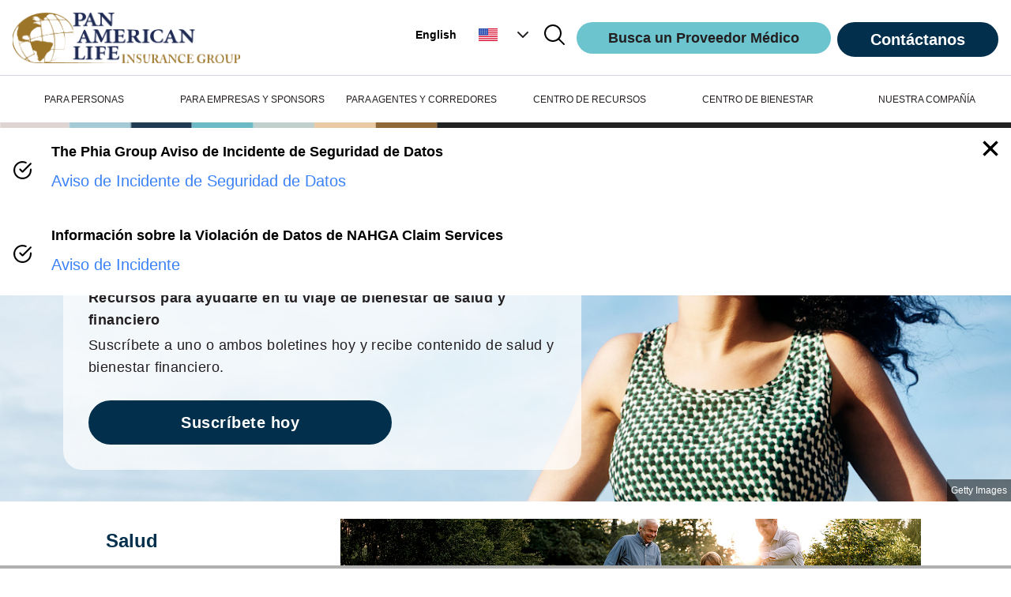

--- FILE ---
content_type: text/javascript;charset=utf-8
request_url: https://palig.com/_next/static/chunks/recorder.407931712e956e15.js
body_size: 7339
content:
"use strict";(self.webpackChunk_N_E=self.webpackChunk_N_E||[]).push([[7538],{336:function(e,t,n){n.r(t),n.d(t,{startRecording:function(){return Q}});var o=n(8797),r=n(481),i=n(6876),s=n(8971),a=n(8290),u=n(251),l=n(3206);let c={FullSnapshot:2,IncrementalSnapshot:3,Meta:4,Focus:6,ViewEnd:7,VisualViewport:8,FrustrationRecord:9},d={Document:0,DocumentType:1,Element:2,Text:3,CDATA:4,DocumentFragment:11},p={Mutation:0,MouseMove:1,MouseInteraction:2,Scroll:3,ViewportResize:4,Input:5,TouchMove:6,MediaInteraction:7,StyleSheetRule:8},f={MouseUp:0,MouseDown:1,Click:2,ContextMenu:3,DblClick:4,Focus:5,Blur:6,TouchStart:7,TouchEnd:9},h={Play:0,Pause:1};var m=n(488);function g(e){return!!e.changedTouches}function y(e){return!0===e.composed&&(0,m.aT)(e.target)?e.composedPath()[0]:e.target}let v=(e,t)=>{let n=window.visualViewport,o={layoutViewportX:e,layoutViewportY:t,visualViewportX:e,visualViewportY:t};return n&&(Math.abs(n.pageTop-n.offsetTop-window.scrollY)>25||Math.abs(n.pageLeft-n.offsetLeft-window.scrollX)>25?(o.layoutViewportX=Math.round(e+n.offsetLeft),o.layoutViewportY=Math.round(t+n.offsetTop)):(o.visualViewportX=Math.round(e-n.offsetLeft),o.visualViewportY=Math.round(t-n.offsetTop))),o},w=e=>({scale:e.scale,offsetLeft:e.offsetLeft,offsetTop:e.offsetTop,pageLeft:e.pageLeft,pageTop:e.pageTop,height:e.height,width:e.width});var S=n(5026);function E(e,t){return{data:{source:e,...t},type:c.IncrementalSnapshot,timestamp:(0,S.n$)()}}function x(e){let{clientX:t,clientY:n}=g(e)?e.changedTouches[0]:e;if(window.visualViewport){let{visualViewportX:e,visualViewportY:o}=v(t,n);t=e,n=o}if(Number.isFinite(t)&&Number.isFinite(n))return{x:t,y:n}}let T={pointerup:f.MouseUp,mousedown:f.MouseDown,click:f.Click,contextmenu:f.ContextMenu,dblclick:f.DblClick,focus:f.Focus,blur:f.Blur,touchstart:f.TouchStart,touchend:f.TouchEnd};function I(e,t,n,o,r=document){let{throttled:i,cancel:s}=(0,u.P)(r=>{let i=y(r);if(!i)return;let s=t.nodeIds.get(i);if(void 0===s||(0,m.IE)(i,e.defaultPrivacyLevel)===m.zx.HIDDEN)return;let a=i===document?{scrollTop:(0,m.X_)(),scrollLeft:(0,m.$1)()}:{scrollTop:Math.round(i.scrollTop),scrollLeft:Math.round(i.scrollLeft)};o.set(i,a),n(E(p.Scroll,{id:s,x:a.scrollLeft,y:a.scrollTop}))},100),{stop:a}=(0,l.O)(e,r,"scroll",i,{capture:!0,passive:!0});return{stop:()=>{a(),s()}}}var N=n(5801);function b(e){let t=[],n=e;for(;n.parentRule;){let e=Array.from(n.parentRule.cssRules).indexOf(n);t.unshift(e),n=n.parentRule}if(!n.parentStyleSheet)return;let o=Array.from(n.parentStyleSheet.cssRules).indexOf(n);return t.unshift(o),t}var C=n(170);function M(e,t){let n=e.tagName,o=e.value;if((0,m.gR)(e,t)){let t=e.type;if("INPUT"===n&&("button"===t||"submit"===t||"reset"===t))return o;if(!o||"OPTION"===n)return;return m.k6}return"OPTION"===n||"SELECT"===n?e.value:"INPUT"===n||"TEXTAREA"===n?o:void 0}let D=/url\((?:(')([^']*)'|(")([^"]*)"|([^)]*))\)/gm,R=/^[A-Za-z]+:|^\/\//,_=/^["']?data:.*,/i,O=/[^a-z1-6-_]/;function z(e){let t=e.toLowerCase().trim();return O.test(t)?"div":t}function L(e,t){return`data:image/svg+xml,%3Csvg xmlns='http://www.w3.org/2000/svg' width='${e}' height='${t}' style='background-color:silver'%3E%3C/svg%3E`}function k(e){if(void 0!==e&&0!==e.length)return e.map(e=>({cssRules:Array.from(e.cssRules||e.rules,e=>e.cssText),disabled:e.disabled||void 0,media:e.media.length>0?Array.from(e.media):void 0}))}var A=n(2172);function P(e,t,n,o){if(t===m.zx.HIDDEN)return null;let r=e.getAttribute(n);if(t===m.zx.MASK&&n!==m.$n&&!m.YO.includes(n)&&n!==o.actionNameAttribute){let t=e.tagName;switch(n){case"title":case"alt":case"placeholder":return m.k6}if("IMG"===t&&("src"===n||"srcset"===n)){if(e.naturalWidth>0)return L(e.naturalWidth,e.naturalHeight);let{width:t,height:n}=e.getBoundingClientRect();return t>0||n>0?L(t,n):m.Xn}if("SOURCE"===t&&("src"===n||"srcset"===n))return m.Xn;if("A"===t&&"href"===n||r&&n.startsWith("data-")||"IFRAME"===t&&"srcdoc"===n)return m.k6}return r&&"string"==typeof r?(0,m.Pu)(r,1e6):r}function F(){return{cssText:{count:0,max:0,sum:0},serializationDuration:{count:0,max:0,sum:0}}}function V(e,t,n){e[t].count+=1,e[t].max=Math.max(e[t].max,n),e[t].sum+=n}function $(e){var t,n;let o;if(!e)return null;try{o=e.rules||e.cssRules}catch(e){}return o?(t=Array.from(o,(0,A.G6)()?H:X).join(""),n=e.href,t.replace(D,(e,t,o,r,i,s)=>{let a=o||i||s;if(!n||!a||R.test(a)||_.test(a))return e;let u=t||r||"";return`url(${u}${function(e,t){try{return(0,C.Q2)(e,t).href}catch(t){return e}}(a,n)}${u})`})):null}function H(e){return"selectorText"in e&&e.selectorText.includes(":")?e.cssText.replace(/(\[[\w-]+[^\\])(:[^\]]+\])/g,"$1\\$2"):X(e)}function X(e){return"styleSheet"in e&&$(e.styleSheet)||e.cssText}function U(e,t,n){let o=function(e,t,n){switch(e.nodeType){case e.DOCUMENT_NODE:return{type:d.Document,childNodes:B(e,t,n),adoptedStyleSheets:k(e.adoptedStyleSheets)};case e.DOCUMENT_FRAGMENT_NODE:return function(e,t,n){let o=(0,m.VO)(e);return o&&n.serializationContext.shadowRootsController.addShadowRoot(e),{type:d.DocumentFragment,childNodes:B(e,t,n),isShadowRoot:o,adoptedStyleSheets:o?k(e.adoptedStyleSheets):void 0}}(e,t,n);case e.DOCUMENT_TYPE_NODE:return{type:d.DocumentType,name:e.name,publicId:e.publicId,systemId:e.systemId};case e.ELEMENT_NODE:return function(e,t,n){let o=z(e.tagName),r="svg"===e.tagName||e instanceof SVGElement||void 0,i=(0,m.Ch)((0,m.SZ)(e),t);if(i===m.zx.HIDDEN){let{width:t,height:n}=e.getBoundingClientRect();return{type:d.Element,tagName:o,attributes:{rr_width:`${t}px`,rr_height:`${n}px`,[m.$n]:m.nw},childNodes:[],isSVG:r}}if(i===m.zx.IGNORE)return;let s=function(e,t,n){let o,r;if(t===m.zx.HIDDEN)return{};let i={},s=z(e.tagName),a=e.ownerDocument;for(let o=0;o<e.attributes.length;o+=1){let r=e.attributes.item(o).name,s=P(e,t,r,n.configuration);null!==s&&(i[r]=s)}if(e.value&&("textarea"===s||"select"===s||"option"===s||"input"===s)){let n=M(e,t);void 0!==n&&(i.value=n)}if("option"===s&&t===m.zx.ALLOW&&e.selected&&(i.selected=e.selected),"link"===s){let t=Array.from(a.styleSheets).find(t=>t.href===e.href),o=$(t);o&&t&&(V(n.serializationContext.serializationStats,"cssText",o.length),i._cssText=o)}if("style"===s&&e.sheet){let t=$(e.sheet);t&&(V(n.serializationContext.serializationStats,"cssText",t.length),i._cssText=t)}"input"===s&&("radio"===e.type||"checkbox"===e.type)&&(t===m.zx.ALLOW?i.checked=!!e.checked:(0,m.gR)(e,t)&&delete i.checked),("audio"===s||"video"===s)&&(i.rr_mediaState=e.paused?"paused":"played");let u=n.serializationContext;switch(u.status){case 0:o=Math.round(e.scrollTop),r=Math.round(e.scrollLeft),(o||r)&&u.elementsScrollPositions.set(e,{scrollTop:o,scrollLeft:r});break;case 1:u.elementsScrollPositions.has(e)&&({scrollTop:o,scrollLeft:r}=u.elementsScrollPositions.get(e))}return r&&(i.rr_scrollLeft=r),o&&(i.rr_scrollTop=o),i}(e,i,n),a=[];return(0,m.Sn)(e)&&"style"!==o&&(a=B(e,i,n)),{type:d.Element,tagName:o,attributes:s,childNodes:a,isSVG:r}}(e,t,n);case e.TEXT_NODE:return function(e,t){let n=(0,m.FB)(e,t);if(void 0!==n)return{type:d.Text,textContent:n}}(e,t);case e.CDATA_SECTION_NODE:return{type:d.CDATA,textContent:""}}}(e,t,n);if(!o)return null;let r=n.scope.nodeIds.assign(e);return o.id=r,n.serializedNodeIds&&n.serializedNodeIds.add(r),o}function B(e,t,n){let o=[];return(0,m.Uo)(e,e=>{let r=U(e,t,n);r&&o.push(r)}),o}function G(e,t,n,o=document){let r;let i=e.defaultPrivacyLevel,s=new WeakMap,a=o!==document,{stop:c}=(0,l.y)(e,o,a?["change"]:["input","change"],e=>{let t=y(e);(t instanceof HTMLInputElement||t instanceof HTMLTextAreaElement||t instanceof HTMLSelectElement)&&d(t)},{capture:!0,passive:!0});if(a)r=u.Z;else{let e=[(0,N.X)(HTMLInputElement.prototype,"value",d),(0,N.X)(HTMLInputElement.prototype,"checked",d),(0,N.X)(HTMLSelectElement.prototype,"value",d),(0,N.X)(HTMLTextAreaElement.prototype,"value",d),(0,N.X)(HTMLSelectElement.prototype,"selectedIndex",d)];r=()=>{e.forEach(e=>e.stop())}}return{stop:()=>{r(),c()}};function d(e){let n;let o=(0,m.IE)(e,i);if(o===m.zx.HIDDEN)return;let r=e.type;if("radio"===r||"checkbox"===r){if((0,m.gR)(e,o))return;n={isChecked:e.checked}}else{let t=M(e,o);if(void 0===t)return;n={text:t}}f(e,n,t);let s=e.name;"radio"===r&&s&&e.checked&&document.querySelectorAll(`input[type="radio"][name="${CSS.escape(s)}"]`).forEach(n=>{n!==e&&f(n,{isChecked:!1},t)})}function f(e,t,o){let r=o.nodeIds.get(e);if(void 0===r)return;let i=s.get(e);i&&i.text===t.text&&i.isChecked===t.isChecked||(s.set(e,t),n(E(p.Input,{id:r,...t})))}}var W=n(4933),Y=n(1337);function Z(e,t,n,o,r){let i=(0,m.q5)();if(!i)return{stop:u.Z,flush:u.Z};let s=function(e){let t=u.Z,n=[];function o(){t(),e(n),n=[]}let{throttled:r,cancel:i}=(0,u.P)(o,16,{leading:!1});return{addMutations:e=>{0===n.length&&(t=(0,Y.Kk)(r,{timeout:100})),n.push(...e)},flush:o,stop:()=>{t(),i()}}}(r=>{!function(e,t,n,o,r){let i=new Map;e.filter(e=>"childList"===e.type).forEach(e=>{e.removedNodes.forEach(e=>{!function e(t,n){(0,m.aT)(t)&&n(t.shadowRoot),(0,m.Uo)(t,t=>e(t,n))}(e,r.removeShadowRoot)})});let s=e.filter(e=>e.target.isConnected&&o.nodeIds.areAssignedForNodeAndAncestors(e.target)&&(0,m.IE)(e.target,n.defaultPrivacyLevel,i)!==m.zx.HIDDEN),a=F(),{adds:u,removes:l,hasBeenSerialized:c}=function(e,t,n,o,r,i){let s=new Set,a=new Map;for(let t of e)t.addedNodes.forEach(e=>{s.add(e)}),t.removedNodes.forEach(e=>{s.has(e)||a.set(e,t.target),s.delete(e)});let u=Array.from(s);!function(e){e.sort((e,t)=>{let n=e.compareDocumentPosition(t);return n&Node.DOCUMENT_POSITION_CONTAINED_BY?-1:n&Node.DOCUMENT_POSITION_CONTAINS?1:n&Node.DOCUMENT_POSITION_FOLLOWING?1:n&Node.DOCUMENT_POSITION_PRECEDING?-1:0})}(u);let l=new Set,c={status:2,serializationStats:o,shadowRootsController:r},d=[];for(let e of u){if(f(e))continue;let r=(0,m.IE)(e.parentNode,t.defaultPrivacyLevel,i);if(r===m.zx.HIDDEN||r===m.zx.IGNORE)continue;let s=(0,S.n$)(),a=U(e,r,{serializedNodeIds:l,serializationContext:c,configuration:t,scope:n});if(V(o,"serializationDuration",(0,S._J)(s,(0,S.n$)())),!a)continue;let u=(0,m.Ow)(e);d.push({nextId:function(e){let t=e.nextSibling;for(;t;){let e=n.nodeIds.get(t);if(void 0!==e)return e;t=t.nextSibling}return null}(e),parentId:n.nodeIds.get(u),node:a})}let p=[];return a.forEach((e,t)=>{let o=n.nodeIds.get(e),r=n.nodeIds.get(t);void 0!==o&&void 0!==r&&p.push({parentId:o,id:r})}),{adds:d,removes:p,hasBeenSerialized:f};function f(e){let t=n.nodeIds.get(e);return void 0!==t&&l.has(t)}}(s.filter(e=>"childList"===e.type),n,o,a,r,i),d=function(e,t,n,o){var r;let i=[],s=new Set;for(let a of e.filter(e=>!s.has(e.target)&&(s.add(e.target),!0))){if(a.target.textContent===a.oldValue)continue;let e=n.nodeIds.get(a.target);if(void 0===e)continue;let s=(0,m.IE)((0,m.Ow)(a.target),t.defaultPrivacyLevel,o);s!==m.zx.HIDDEN&&s!==m.zx.IGNORE&&i.push({id:e,value:null!==(r=(0,m.FB)(a.target,s))&&void 0!==r?r:null})}return i}(s.filter(e=>"characterData"===e.type&&!c(e.target)),n,o,i),f=function(e,t,n,o){let r=[],i=new Map,s=e.filter(e=>{let t=i.get(e.target);return!(t&&t.has(e.attributeName))&&(t?t.add(e.attributeName):i.set(e.target,new Set([e.attributeName])),!0)}),a=new Map;for(let e of s){let i;if(e.target.getAttribute(e.attributeName)===e.oldValue)continue;let s=n.nodeIds.get(e.target);if(void 0===s)continue;let u=(0,m.IE)(e.target,t.defaultPrivacyLevel,o),l=P(e.target,u,e.attributeName,t);if("value"===e.attributeName){let t=M(e.target,u);if(void 0===t)continue;i=t}else i="string"==typeof l?l:null;let c=a.get(e.target);c||(c={id:s,attributes:{}},r.push(c),a.set(e.target,c)),c.attributes[e.attributeName]=i}return r}(s.filter(e=>"attributes"===e.type&&!c(e.target)),n,o,i);(d.length||f.length||l.length||u.length)&&t(E(p.Mutation,{adds:u,removes:l,texts:d,attributes:f}),a)}(r.concat(a.takeRecords()),e,t,n,o)}),a=new i((0,W.zk)(s.addMutations));return a.observe(r,{attributeOldValue:!0,attributes:!0,characterData:!0,characterDataOldValue:!0,childList:!0,subtree:!0}),{stop:()=>{a.disconnect(),s.stop()},flush:()=>{s.flush()}}}let q=(e,t,n,o)=>{let r=new Map,i={addShadowRoot:s=>{if(r.has(s))return;let a=Z(n,e,t,i,s),u=G(e,t,n,s),l=I(e,t,n,o,s);r.set(s,{flush:()=>a.flush(),stop:()=>{a.stop(),u.stop(),l.stop()}})},removeShadowRoot:e=>{let t=r.get(e);t&&(t.stop(),r.delete(e))},stop:()=>{r.forEach(({stop:e})=>e())},flush:()=>{r.forEach(({flush:e})=>e())}};return i};var J=n(7581),K=n(5483);let j=5*S.WT;function Q(e,t,n,d,v,C,M){let D;let R=[],_=M||(0,r.UF)([t.sessionReplayEndpointBuilder],6e4,t=>{e.notify(14,{error:t}),(0,o.eJ)("Error reported to customer",{"error.message":t.message})});if((0,i.xT)())({addRecord:D}=function(e){let t=(0,i.Ad)();return{addRecord:n=>{let o=e.findView();t.send("record",n,o.id)}}}(d));else{let r=function(e,t,n,o){let r={status:0,nextSegmentCreationReason:"init"},{unsubscribe:i}=e.subscribe(2,()=>{u("view_change")}),{unsubscribe:s}=e.subscribe(11,e=>{u(e.reason)});function u(e){1===r.status&&(r.segment.flush((t,o,r)=>{let i=function(e,t,n,o){let r=new FormData;r.append("segment",new Blob([e],{type:"application/octet-stream"}),`${t.session.id}-${t.start}`);let i=JSON.stringify({raw_segment_size:o,compressed_segment_size:e.byteLength,...t});return r.append("event",new Blob([i],{type:"application/json"})),{data:r,bytesCount:e.byteLength,cssText:n.cssText,isFullSnapshot:0===t.index_in_view,rawSize:o,recordCount:t.records_count,serializationDuration:n.serializationDuration}}(r.output,t,o,r.rawBytesCount);(0,J.PT)(e)?n.sendOnExit(i):n.send(i)}),(0,K.gr)(r.expirationTimeoutId)),r="stop"!==e?{status:0,nextSegmentCreationReason:e}:{status:2}}return{addRecord:(e,n)=>{if(2!==r.status){if(0===r.status){let e=t();if(!e)return;r={status:1,segment:function({context:e,creationReason:t,encoder:n}){let o=0,r=e.view.id,i={start:1/0,end:-1/0,creation_reason:t,records_count:0,has_full_snapshot:!1,index_in_view:a.FT(r),source:"browser",...e},s=F();return a.ui(r),{addRecord:function(e,t,r){i.start=Math.min(i.start,e.timestamp),i.end=Math.max(i.end,e.timestamp),i.records_count+=1,i.has_full_snapshot||(i.has_full_snapshot=e.type===c.FullSnapshot),t&&function(e,t){for(let n of["cssText","serializationDuration"])e[n].count+=t[n].count,e[n].max=Math.max(e[n].max,t[n].max),e[n].sum+=t[n].sum}(s,t);let a=n.isEmpty?'{"records":[':",";n.write(a+JSON.stringify(e),e=>{r(o+=e)})},flush:function(e){if(n.isEmpty)throw Error("Empty segment flushed");n.write(`],${JSON.stringify(i).slice(1)}
`),n.finish(t=>{a.pk(i.view.id,t.rawBytesCount),e(i,s,t)})}}}({encoder:o,context:e,creationReason:r.nextSegmentCreationReason}),expirationTimeoutId:(0,K.iK)(()=>{u("segment_duration_limit")},j)}}r.segment.addRecord(e,n,e=>{e>6e4&&u("segment_bytes_limit")})}},stop:()=>{u("stop"),i(),s()}}}(e,()=>(function(e,t,n){let o=t.findTrackedSession(),r=n.findView();if(o&&r)return{application:{id:e},session:{id:o.id},view:{id:r.id}}})(t.applicationId,n,d),_,v);D=r.addRecord,R.push(r.stop);let i=function(e,t){if(!e.metricsEnabled)return{stop:u.Z};let{unsubscribe:n}=t.subscribe(e=>{if("failure"===e.type||"queue-full"===e.type||"success"===e.type&&e.payload.isFullSnapshot){var t,n,r;let i=(t=e.type,n=e.bandwidth,{cssText:{count:(r=e.payload).cssText.count,max:r.cssText.max,sum:r.cssText.sum},isFullSnapshot:r.isFullSnapshot,ongoingRequests:{count:n.ongoingRequestCount,totalSize:n.ongoingByteCount},recordCount:r.recordCount,result:t,serializationDuration:{count:r.serializationDuration.count,max:r.serializationDuration.max,sum:r.serializationDuration.sum},size:{compressed:r.bytesCount,raw:r.rawSize}});(0,o.qZ)("Segment network request metrics",{metrics:i})}});return{stop:n}}(C,_.observable);R.push(i.stop)}let{stop:O}=function(e){let{emit:t,configuration:n,lifeCycle:o}=e;if(!t)throw Error("emit function is required");let r=(n,o)=>{t(n,o),(0,s.j)("record",{record:n});let r=e.viewHistory.findView();a.xK(r.id)},i=function(){let e=new WeakMap;return{set(t,n){(t!==document||document.scrollingElement)&&e.set(t===document?document.scrollingElement:t,n)},get:t=>e.get(t),has:t=>e.has(t)}}(),d={nodeIds:function(){let e=new WeakMap,t=1,n=t=>e.get(t);return{assign:o=>{let r=n(o);return void 0===r&&(r=t++,e.set(o,r)),r},get:n,areAssignedForNodeAndAncestors:e=>{let t=e;for(;t;){if(void 0===n(t)&&!(0,m.VO)(t))return!1;t=(0,m.Ow)(t)}return!0}}}()},v=q(n,d,r,i),{stop:C}=function(e,t,n,o,r,i,s){let a=(n,i)=>{let{width:a,height:u}=(0,m.PA)();s({data:{height:u,href:window.location.href,width:a},type:c.Meta,timestamp:n}),s({data:{has_focus:document.hasFocus()},type:c.Focus,timestamp:n});let l=F();s({data:{node:function(e,t,n,o){let r=(0,S.n$)(),i=U(e,t.defaultPrivacyLevel,{serializationContext:o,configuration:t,scope:n});return V(o.serializationStats,"serializationDuration",(0,S._J)(r,(0,S.n$)())),i}(document,o,r,{status:i,elementsScrollPositions:e,serializationStats:l,shadowRootsController:t}),initialOffset:{left:(0,m.$1)(),top:(0,m.X_)()}},type:c.FullSnapshot,timestamp:n},l),window.visualViewport&&s({data:w(window.visualViewport),type:c.VisualViewport,timestamp:n})};a((0,S.n$)(),0);let{unsubscribe:u}=n.subscribe(2,e=>{i(),a(e.startClocks.timeStamp,1)});return{stop:u}}(i,v,o,n,d,M,r);function M(){v.flush(),R.flush()}let D=function(){let e=new WeakMap,t=1;return{getIdForEvent:n=>(e.has(n)||e.set(n,t++),e.get(n))}}(),R=Z(r,n,d,v,document),_=[R,function(e,t,n){let{throttled:o,cancel:r}=(0,u.P)(e=>{let o=y(e),r=t.nodeIds.get(o);if(void 0===r)return;let i=x(e);if(!i)return;let s={id:r,timeOffset:0,x:i.x,y:i.y};n(E(g(e)?p.TouchMove:p.MouseMove,{positions:[s]}))},50,{trailing:!1}),{stop:i}=(0,l.y)(e,document,["mousemove","touchmove"],o,{capture:!0,passive:!0});return{stop:()=>{i(),r()}}}(n,d,r),(0,l.y)(n,document,Object.keys(T),e=>{let t;let o=y(e),i=d.nodeIds.get(o);if(void 0===i||(0,m.IE)(o,n.defaultPrivacyLevel)===m.zx.HIDDEN)return;let s=T[e.type];if(s!==f.Blur&&s!==f.Focus){let n=x(e);if(!n)return;t={id:i,type:s,x:n.x,y:n.y}}else t={id:i,type:s};r({id:D.getIdForEvent(e),...E(p.MouseInteraction,t)})},{capture:!0,passive:!0}),I(n,d,r,i,document),function(e,t){let n=(0,m.AX)(e).subscribe(e=>{t(E(p.ViewportResize,e))});return{stop:()=>{n.unsubscribe()}}}(n,r),G(n,d,r),(0,l.y)(n,document,["play","pause"],e=>{let t=y(e);if(!t)return;let o=d.nodeIds.get(t);void 0!==o&&(0,m.IE)(t,n.defaultPrivacyLevel)!==m.zx.HIDDEN&&r(E(p.MediaInteraction,{id:o,type:"play"===e.type?h.Play:h.Pause}))},{capture:!0,passive:!0}),function(e,t){function n(t,n){if(!t||!t.ownerNode)return;let o=e.nodeIds.get(t.ownerNode);void 0!==o&&n(o)}let o=[(0,N.S)(CSSStyleSheet.prototype,"insertRule",({target:e,parameters:[o,r]})=>{n(e,e=>t(E(p.StyleSheetRule,{id:e,adds:[{rule:o,index:r}]})))}),(0,N.S)(CSSStyleSheet.prototype,"deleteRule",({target:e,parameters:[o]})=>{n(e,e=>t(E(p.StyleSheetRule,{id:e,removes:[{index:o}]})))})];function r(e){o.push((0,N.S)(e.prototype,"insertRule",({target:e,parameters:[o,r]})=>{n(e.parentStyleSheet,n=>{let i=b(e);i&&(i.push(r||0),t(E(p.StyleSheetRule,{id:n,adds:[{rule:o,index:i}]})))})}),(0,N.S)(e.prototype,"deleteRule",({target:e,parameters:[o]})=>{n(e.parentStyleSheet,n=>{let r=b(e);r&&(r.push(o),t(E(p.StyleSheetRule,{id:n,removes:[{index:r}]})))})}))}return"undefined"!=typeof CSSGroupingRule?r(CSSGroupingRule):(r(CSSMediaRule),r(CSSSupportsRule)),{stop:()=>{o.forEach(e=>e.stop())}}}(d,r),(0,l.y)(n,window,["focus","blur"],()=>{r({data:{has_focus:document.hasFocus()},type:c.Focus,timestamp:(0,S.n$)()})}),function(e,t){let n=window.visualViewport;if(!n)return{stop:u.Z};let{throttled:o,cancel:r}=(0,u.P)(()=>{t({data:w(n),type:c.VisualViewport,timestamp:(0,S.n$)()})},200,{trailing:!1}),{stop:i}=(0,l.y)(e,n,["resize","scroll"],o,{capture:!0,passive:!0});return{stop:()=>{i(),r()}}}(n,r),function(e,t,n){let o=e.subscribe(12,e=>{var o,r;e.rawRumEvent.type===m.D$.ACTION&&e.rawRumEvent.action.type===m.Us.CLICK&&(null===(r=null===(o=e.rawRumEvent.action.frustration)||void 0===o?void 0:o.type)||void 0===r?void 0:r.length)&&"events"in e.domainContext&&e.domainContext.events&&e.domainContext.events.length&&t({timestamp:e.rawRumEvent.date,type:c.FrustrationRecord,data:{frustrationTypes:e.rawRumEvent.action.frustration.type,recordIds:e.domainContext.events.map(e=>n.getIdForEvent(e))}})});return{stop:()=>{o.unsubscribe()}}}(o,r,D),function(e,t){let n=e.subscribe(5,()=>{t({timestamp:(0,S.n$)(),type:c.ViewEnd})});return{stop:()=>{n.unsubscribe()}}}(o,e=>{M(),r(e)})];return{stop:()=>{v.stop(),_.forEach(e=>e.stop()),C()},flushMutations:M,shadowRootsController:v}}({emit:D,configuration:t,lifeCycle:e,viewHistory:d});return R.push(O),{stop:()=>{R.forEach(e=>e())}}}}}]);